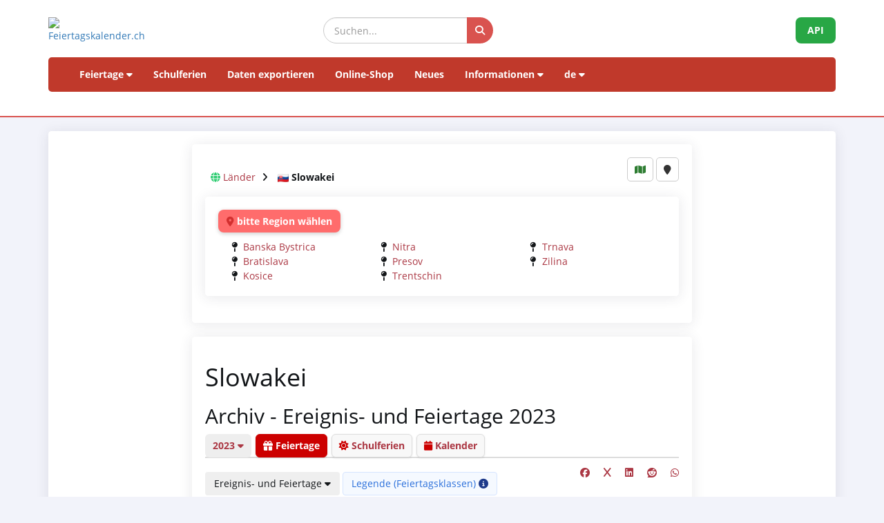

--- FILE ---
content_type: text/html; charset=UTF-8
request_url: https://www.feiertagskalender.ch/index.php?geo=3453&jahr=2023&klasse=5&hl=de
body_size: 7350
content:
<!doctype html>
<html lang="de">
<head>
    <meta charset="utf-8">
    <meta http-equiv="X-UA-Compatible" content="IE=edge">
    <meta name="viewport" content="width=device-width, initial-scale=1">

<title>Feiertage  Slowakei 2023 (Ereignis- und Feiertage)</title>

	<meta name="googlebot" content="index, follow"/>
	<meta name="robots" content="index, follow"/>	
	<meta name="description" content="Die Datenquelle mit Feiertagen und Schulferien, seit 2003"/>
	<meta name="author" content="psc Informatik, CH-Arch">
	<meta name="publisher" content="psc Informatik, CH-Arch">
	<meta name="revisit-after" content="14 days">
    <meta name="theme-color" content="#ffffff">
	<link rel="apple-touch-icon" sizes="180x180" href="/favicon/apple-touch-icon.png">
	<link rel="icon" type="image/png" sizes="32x32" href="/favicon/favicon-32x32.png">
	<link rel="icon" type="image/png" sizes="16x16" href="/favicon/favicon-16x16.png">
    <link rel="icon" type="image/png" sizes="192x192"  href="/favicon/android-chrome-192x192.png">
	<link rel="manifest" href="/favicon/site.webmanifest">	
	    <link href="tpl/assets/css/bootstrap.css" rel="stylesheet" type="text/css">
	<link href="tpl/assets/fontawesome-free-6.7.2-web/css/all.min.css" rel="stylesheet" type="text/css" >
    <link href="tpl/assets/css/fcal_2025.css" rel="stylesheet" type="text/css">
	
	</head>

<body>
	



<script>
												function googleTranslateElementInit() {
												  new google.translate.TranslateElement({
													pageLanguage: 'auto',
													autoDisplay: false,
													gaTrack: true,
													gaId: 'UA-233364-1',
													layout: google.translate.TranslateElement.InlineLayout.SIMPLE
												  }, 'google_translate_element');
												}
							 </script>
							 <script src="//translate.google.com/translate_a/element.js?cb=googleTranslateElementInit"></script>

<div id="header">
    <div class="container">
        <div class="row align-items-center">
            <!-- Logo -->
            <div class="col-xs-6 col-sm-3 logo-container">
                <a href="/index.php?geo=3453&amp;jahr=2023&amp;klasse=5&amp;hl=de">
                    <img id="logo" src="/gfx/logos/fcal_logo_2026_m_slogan.jpg" alt="Feiertagskalender.ch" class="img-responsive">
                </a>
            </div>
			

            <!-- Suchfeld -->
            <div class="col-xs-12 col-sm-5 search-container">
                <form id="main-suche" name="suchform" method="post" action="/suchen.php" class="form-inline">
                    <div class="input-group">
                        <input type="text" class="form-control search-input" placeholder="Suchen..." name="term">
                        <span class="input-group-btn">
                            <button class="btn search-btn" type="submit" title="Suchen">
                                <i class="fa-solid fa-search" style="color:white"></i>
                            </button>
                        </span>
                    </div>
                    <input name="geo" type="hidden" value="3453" />
                    <input name="jahr" type="hidden" value="2023" />
                    <input name="klasse" type="hidden" value="5" />		
                    <input name="hl" type="hidden" value="de" />		
                                    </form>
            </div>

            <!-- API-Button -->
            <div class="col-xs-6 col-sm-4 hidden-print text-right">
                <a href="/api/documentation_d/index.php?hl=de" class="btn api-btn">API</a>
            </div>
        </div>

        <!-- Navigation -->
        <nav class="navbar navbar-default">
            <div class="container-fluid">
                <div class="navbar-header">
                    <button type="button" class="navbar-toggle collapsed" data-toggle="collapse" data-target="#navbar">
                        <span class="sr-only">Navigation ein-/ausblenden</span>
                        <span class="icon-bar"></span>
                        <span class="icon-bar"></span>
                        <span class="icon-bar"></span>
                    </button>
                </div>
                <div id="navbar" class="navbar-collapse collapse">
                    <ul class="nav navbar-nav">
                        <!-- Feiertage -->
                        <li class="dropdown">
                            <a href="#" class="dropdown-toggle" data-toggle="dropdown">Feiertage <i class="fa fa-caret-down"></i></a>
                            <ul class="dropdown-menu">
                                <li><a href="/index.php?geo=3453&amp;jahr=2023"><span><i class="fa-solid fa-map fa-fw"></i> nach Land</span></a></li>
                                <li><a href="/a-z.php?hl=de"><span><i class="fa-solid fa-book fa-fw"></i> Feiertage A-Z</span></a></li>
                                <li><a href="/welttage.php?geo=3453&amp;jahr=2023&amp;hidepast=0"><span><i class="fa-solid fa-globe fa-fw"></i> Internationale Tage</span></a></li>
								<li class="divider"></li> 
								<li><a href="/banktage.php?geo=3453&amp;jahr=2023"><span><i class="fa-solid fa-building-columns fa-fw" style="color:#1f4fa3;"></i> Banktage Schweiz</span></a></li>
								<li class="divider"></li> 
								
                                <li><a href="/evangelische.php?geo=3453&amp;jahr=2023"><span><i class="fa-solid fa-cross fa-fw"></i> Evangelische Gedenktage</span></a></li>                           <li><a href="/islamic.php?geo=3453&amp;jahr=2023"><span><i class="fa-solid fa-moon fa-fw"></i> Islamische Feiertage</span></a></li>
                                <li><a href="/hebrew.php?geo=3453&amp;jahr=2023"><span><i class="fa-solid fa-star-of-david fa-fw"></i> Jüdische Feiertage</span></a></li>
								<li><a href="/katholische.php?geo=3453&amp;jahr=2023"><span><i class="fa-solid fa-church fa-fw"></i> Katholische Gedenktage</span></a></li> 
								<li><a href="/orthodoxe.php?geo=3453&amp;jahr=2023"><span><i class="fa-solid fa-hands-praying fa-fw"></i> Orthodoxe Gedenktage</span></a></li>
                            </ul>
                        </li>

                         <li><a href="/ferien.php?geo=3453&amp;jahr=2023">Schulferien</a></li>
                         <li><a href="/export.php?geo=3453&amp;jahr=2023">Daten exportieren</a></li>
                         <li><a href="/shop.php?geo=3453&amp;jahr=2023">Online-Shop</a></li>
                         <li><a href="/news.php?geo=3453&amp;jahr=2023">Neues</a></li>

                        <!-- Informationen -->
                        <li class="dropdown">
                            <a href="#" class="dropdown-toggle" data-toggle="dropdown">Informationen <i class="fa fa-caret-down"></i></a>
                            <ul class="dropdown-menu">
                                <li><a href="/help.php?geo=3453&amp;jahr=2023"><span><i class="fa-solid fa-life-ring fa-fw"></i> Hilfe</span></a></li>
									<li><a href="/informationen.php?geo=3453&amp;jahr=2023"><span><i class="fa-fw fa-solid fa-info-circle"></i> Alles über...</span></a></li>
                                    <li><a href="/datenstamm.php?geo=3453&amp;jahr=2023"><span><i class="fa-solid fa-fw fa-database"></i> Datenbestand</span></a></li>
                                    <li><a href="/api/documentation_d/index.php"><span><i class="fa-solid fa-bookmark fa-fw"></i> API-Dokumentation</span></a></li>
                                    <li><a href="/faq.php?geo=3453&amp;jahr=2023"><span><i class="fa-fw fa-solid fa-circle-question"></i> Häufig gestellte Fragen</span></a></li>
                                    <li><a href="/kontakt.php?geo=3453&amp;jahr=2023"><span><i class="fa-fw fa-solid fa-envelope"></i> Kontakt</span></a></li>
                            </ul>
                        </li>

                        <!-- Sprachauswahl -->
                        <li class="dropdown">
                            <a href="#" class="dropdown-toggle" data-toggle="dropdown">de <i class="fa fa-caret-down"></i></a>
                            <ul class="dropdown-menu">
                                <li><a href="/index.php?geo=3453&amp;jahr=2023&amp;klasse=5&amp;hl=de"><span>Deutsch</span></a></li>
				 					<li><a href="/index.php?geo=3453&amp;jahr=2023&amp;klasse=5&amp;hl=en"><span>English</span></a></li>
									<li><a href="/index.php?geo=3453&amp;jahr=2023&amp;klasse=5&amp;hl=fr"><span>Français</span></a></li>
									<li><a href="/index.php?geo=3453&amp;jahr=2023&amp;klasse=5&amp;hl=it"><span>Italiano</span></a></li>
                                <li>
                                    <div id="google_translate_element"></div>
                                </li>
                            </ul>
                        </li>
                    </ul>
                </div>
            </div>
        </nav>
		<div id="geoFindMe_output"></div>
    </div>
</div>


    <!-- Page Content -->
    <div class="container" id="page-content">
		<div class="well margintop20" id="div_fcal_data">	
			
        <div class="row">
            <div class="col-md-8 col-md-offset-2">
            	<div class="well" id="div_config">
					<div id="geobalken" class="hidden-print geo-container" style="margin-top: 10px; margin-bottom:10px">
		   <i class="fa fa-globe"></i> <a href="/index.php?jahr=2023&amp;geo=0&amp;klasse=5&amp;hl=de&amp;hidepast=0">Länder</a> <i class="fa fa-angle-right geobalken-dist"></i> <img
				  src="https://flagcdn.com/20x15/sk.png"
				  srcset="https://flagcdn.com/40x30/sk.png 2x,
				  https://flagcdn.com/60x45/sk.png 3x"
				  width="16" height="12" alt="SK"> <strong>Slowakei</strong></div>
	<div class="geo-buttons">
	<a href="/map.php?geo=3453&amp;jahr=2023&amp;klasse=5&amp;hl=de" class="btn btn-default btn-sm" title="Karte"><i class="fa-solid fa-map"></i></a>			
	<button id="geo-find-me" onclick="geoFindMe()" class="btn btn-default btn-sm" title="Meinen Standort ermitteln"> <i class="fa-solid fa-map-marker"></i></button>		
	</div>

<div id="geo-list-entries" class="well hidden-print">
				<p><span class="region-alert"><i class="fas fa-map-marker-alt"></i> bitte Region wählen</span></p>
    	<div class="col-sm-6 col-md-4">
          <i class="fa-solid fa-map-pin fa-fw" title="Verzeichnis"></i> <a href="/index.php?geo=3458&amp;jahr=2023&amp;klasse=5&amp;hl=de">Banska Bystrica</a><br />
<i class="fa-solid fa-map-pin fa-fw" title="Verzeichnis"></i> <a href="/index.php?geo=3455&amp;jahr=2023&amp;klasse=5&amp;hl=de">Bratislava</a><br />
<i class="fa-solid fa-map-pin fa-fw" title="Verzeichnis"></i> <a href="/index.php?geo=3460&amp;jahr=2023&amp;klasse=5&amp;hl=de">Kosice</a><br />
    </div>
	<div class="col-sm-6 col-md-4">
          <i class="fa-solid fa-map-pin fa-fw" title="Verzeichnis"></i> <a href="/index.php?geo=3457&amp;jahr=2023&amp;klasse=5&amp;hl=de">Nitra</a><br />
<i class="fa-solid fa-map-pin fa-fw" title="Verzeichnis"></i> <a href="/index.php?geo=3459&amp;jahr=2023&amp;klasse=5&amp;hl=de">Presov</a><br />
<i class="fa-solid fa-map-pin fa-fw" title="Verzeichnis"></i> <a href="/index.php?geo=3461&amp;jahr=2023&amp;klasse=5&amp;hl=de">Trentschin</a><br />
         
        
    </div>
	<div class="col-sm-6 col-md-4">
          <i class="fa-solid fa-map-pin fa-fw" title="Verzeichnis"></i> <a href="/index.php?geo=3456&amp;jahr=2023&amp;klasse=5&amp;hl=de">Trnava</a><br />
<i class="fa-solid fa-map-pin fa-fw" title="Verzeichnis"></i> <a href="/index.php?geo=3454&amp;jahr=2023&amp;klasse=5&amp;hl=de">Zilina</a><br />
         
        
    </div>	
	

	<div class="clearfix"></div>
</div>

                     
				</div>


					

                    <!--Jahre -->
                    						
																										
					
                    <div class="clearfix"></div>
                
                
                <div class="clearfix"></div>

                <div class="well">
					<!-- title -->					
						<h1>Slowakei</h1>
					
					<!-- ENDS title -->
					
							<h2>Archiv -  Ereignis- und Feiertage 2023</h2>
										
    
    
                    	

					
					
					
					
					
					
				
					
					
					
					
					
					
					
					
					
					
					
					
                    <ul class="nav nav-tabs marginbot10">
						<li class="nav-item">
							<a href="#" id="but_show_years"><span>2023 <i class="fa-solid fa-caret-down"></i></span></a>
						</li>
						 <li class="nav-item">
                            <a class="nav-link active" href="index.php?geo=3453&amp;jahr=2023&amp;klasse=5&amp;hl=de"><i class="fa-solid fa-gift"></i> Feiertage</a>
                          </li>
                          <li class="nav-item">
                            <a class="nav-link " href="ferien.php?geo=3453&amp;jahr=2023&amp;klasse=5&amp;hl=de"><i class="fa-solid fa-sun"></i> Schulferien</a>
                          </li>
                          <li class="nav-item">
                            <a class="nav-link" href="cal.php?geo=3453&amp;jahr=2023&amp;klasse=5&amp;hl=de"><i class="fa-solid fa-calendar"></i> Kalender</a>
                          </li>
                                            </ul>
					

					


					
					
					
					

				<div id="div_jahre_dropdown" style="display:none"><div class="well margintop10"><div class="col-sm-3"><ul style="list-style-type: circle" class="year-list"><li><a href="/index.php?geo=3453&jahr=2020">2020</a></li>
<li><a href="/index.php?geo=3453&jahr=2021">2021</a></li>
<li><a href="/index.php?geo=3453&jahr=2022">2022</a></li>
<li><a href="/index.php?geo=3453&jahr=2023" class="active">2023</a></li>
<li><a href="/index.php?geo=3453&jahr=2024">2024</a></li>
<li><a href="/index.php?geo=3453&jahr=2025">2025</a></li>
<li><a href="/index.php?geo=3453&jahr=2026">2026</a></li>
<li><a href="/index.php?geo=3453&jahr=2027">2027</a></li>
<li><a href="/index.php?geo=3453&jahr=2028">2028</a></li>
<li><a href="/index.php?geo=3453&jahr=2029">2029</a></li>
</ul></div><div class="col-sm-3"><ul style="list-style-type: circle" class="year-list"><li><a href="/index.php?geo=3453&jahr=2030">2030</a></li>
<li><a href="/index.php?geo=3453&jahr=2031">2031</a></li>
<li><a href="/index.php?geo=3453&jahr=2032">2032</a></li>
<li><a href="/index.php?geo=3453&jahr=2033">2033</a></li>
<li><a href="/index.php?geo=3453&jahr=2034">2034</a></li>
<li><a href="/index.php?geo=3453&jahr=2035">2035</a></li>
<li><a href="/index.php?geo=3453&jahr=2036">2036</a></li>
<li><a href="/index.php?geo=3453&jahr=2037">2037</a></li>
<li><a href="/index.php?geo=3453&jahr=2038">2038</a></li>
<li><a href="/index.php?geo=3453&jahr=2039">2039</a></li>
</ul></div><div class="col-sm-3"><ul style="list-style-type: circle" class="year-list"><li><a href="/index.php?geo=3453&jahr=2040">2040</a></li>
<li><a href="/index.php?geo=3453&jahr=2041">2041</a></li>
<li><a href="/index.php?geo=3453&jahr=2042">2042</a></li>
<li><a href="/index.php?geo=3453&jahr=2043">2043</a></li>
<li><a href="/index.php?geo=3453&jahr=2044">2044</a></li>
<li><a href="/index.php?geo=3453&jahr=2045">2045</a></li>
<li><a href="/index.php?geo=3453&jahr=2046">2046</a></li>
<li><a href="/index.php?geo=3453&jahr=2047">2047</a></li>
<li><a href="/index.php?geo=3453&jahr=2048">2048</a></li>
<li><a href="/index.php?geo=3453&jahr=2049">2049</a></li>
</ul></div><div class="clearfix"></div></div></div>				
								
			
				
				
					<div>
    					
						
						
						<span class="pull-right">
						 <a href="https://www.facebook.com/sharer/sharer.php?u=https%3A%2F%2Fwww.feiertagskalender.ch%2Findex.php%3Fgeo%3D3453%26jahr%3D2023%26klasse%3D5" target="_blank"><i class="fab fa-facebook" title="Share on Facebook"></i></a>
					&nbsp;&nbsp;&nbsp;
					
					<a href="https://twitter.com/intent/tweet?text=Feiertage  Slowakei 2023 (Ereignis- und Feiertage)&amp;url=https%3A%2F%2Fwww.feiertagskalender.ch%2Findex.php%3Fgeo%3D3453%26jahr%3D2023%26klasse%3D5" target="_blank"><i class="fab fa-x" title="Share on X (Twitter)"></i></a>
					&nbsp;&nbsp;&nbsp;
			<a href="https://www.linkedin.com/shareArticle?mini=true&url=https%3A%2F%2Fwww.feiertagskalender.ch%2Findex.php%3Fgeo%3D3453%26jahr%3D2023%26klasse%3D5&amp;title=Feiertage  Slowakei 2023 (Ereignis- und Feiertage)" target="_blank">
			<i class="fab fa-linkedin" title="Share on LinkedIn"></i>
			</a>&nbsp;&nbsp;&nbsp;
					
			<a href="https://www.reddit.com/submit?url=https%3A%2F%2Fwww.feiertagskalender.ch%2Findex.php%3Fgeo%3D3453%26jahr%3D2023%26klasse%3D5&amp;title=Feiertage  Slowakei 2023 (Ereignis- und Feiertage)" target="_blank">
			<i class="fab fa-reddit" title="Share on Reddit"></i>
			</a>	
					&nbsp;&nbsp;&nbsp;
			<a href="https://wa.me/?text=Feiertage  Slowakei 2023 (Ereignis- und Feiertage)%20https%3A%2F%2Fwww.feiertagskalender.ch%2Findex.php%3Fgeo%3D3453%26jahr%3D2023%26klasse%3D5" target="_blank">
			<i class="fab fa-whatsapp" title="Share on WhatsApp"></i>
						 </a>
						   </span>
								
						
						
						
                       <div class="btn-group margintop10 marginbot10"> 
						 <span><button id="but_show_klasse" title="" class="btn btn-basic"><span>Ereignis- und Feiertage <i class="fa-solid fa-caret-down"></i></span></button>  
						  </span>
						   
						   <span id="but_toggle_legende">
					 		<button  id="but_show_legende" class="btn btn-info-soft"><span>Legende (Feiertagsklassen) <i class="fa-solid fa-info-circle"></i></span></button>
						   </span>
						   
												</div>
						<div id="div_klasse_dropdown" style="display:none">
    <div class="compact-vertical-filter">
        <a href="index.php?geo=3453&amp;klasse=5&amp;jahr=2023&amp;hl=de" 
           class="filter-option active">
            Ereignis- und Feiertage        </a>
        <a href="index.php?geo=3453&amp;klasse=4&amp;jahr=2023&amp;hl=de" 
           class="filter-option ">
            Gesetzliche + nicht anerkannte Feiertage        </a>
        <a href="index.php?geo=3453&amp;klasse=3&amp;jahr=2023&amp;hl=de" 
           class="filter-option ">
            Gesetzliche Feiertage        </a>
        <a href="ferien.php?geo=3453&amp;klasse=0&amp;jahr=2023&amp;hl=de" 
           class="filter-option ">
            Schulferien        </a>
    </div>
</div>
		
													<div id="legende" style="display:none">
								<div class="well margintop10">
									<div class="col-xs-2 marginbot10"><span class="badge badge-danger">1</span></div>
									<div class="col-xs-10">gesetzlich anerkannter Feiertag</div>
									<div class="clearfix"></div>
									<div class="col-xs-2 marginbot10"><span class="badge badge-danger">2</span></div>
									<div class="col-xs-10">Den Sonntagen gleichgestellter Feiertag</div>
									<div class="clearfix"></div>
									<div class="col-xs-2 marginbot10"><span class="badge badge-half-danger">3</span></div>
									<div class="col-xs-10">halber, gesetzlich anerkannter Feiertag </div>
									<div class="clearfix"></div>
	
									<div class="col-xs-2 marginbot10"><span class="badge badge-warning">4</span></div>
									<div class="col-xs-10">gesetzlich nicht anerkannter Feiertag</div>
									<div class="clearfix"></div>
	
									<div class="col-xs-2 marginbot10"><span class="badge badge-info">5</span></div>
									<div class="col-xs-10">Ereignistag</div>
									<div class="clearfix"></div>
									
									<div class="margintop10"><a href="legende.php?geo=3453&amp;q=i" class="btn btn-light">Details</a></div>
									
                                </div>
								
							</div>
                                	
					</div>
						
						
						
						
						
                        <div class="table-responsive">
						<table class="table table-striped">
							<thead>
								<tr>
									<th>Datum</th>
									<th class="hidden-xs">Tag</th>
									<th>Feiertag</th>									
									<th class="hidden-xs">KW</th>
									<th>Klasse</th>
								</tr>
							</thead>
							<tbody>
									
								<tr class=" month-header">
									<td colspan="5">Januar 2023									</td>
								</tr>
								
								<tr class="">
									<td><span class="dark">01.01.2023</span></td>
									<td class="hidden-xs">So</td>									
									<td>										<a href="feiertag.php?geo=3453&amp;ft_id=175"
										   title="Gesetzlich anerkannter Feiertag (öffentlicher Ruhetag)">
																				Tag der Entstehung der Slowakischen Republik</a></td>

									<td class="hidden-xs">52</td>
									<td><a href="legende.php?geo=3453"><span class="badge badge-feiertagsklasse badge-danger" title="Gesetzlich anerkannter Feiertag (öffentlicher Ruhetag)">1</span></a></td>
								</tr>						
								
								<tr class="">
									<td><span class="dark">06.01.2023</span></td>
									<td class="hidden-xs">Fr</td>									
									<td>										<a href="feiertag.php?geo=3453&amp;ft_id=4"
										   title="Gesetzlich anerkannter Feiertag (öffentlicher Ruhetag)">
																				Heilige drei Könige</a></td>

									<td class="hidden-xs">01</td>
									<td><a href="legende.php?geo=3453"><span class="badge badge-feiertagsklasse badge-danger" title="Gesetzlich anerkannter Feiertag (öffentlicher Ruhetag)">1</span></a></td>
								</tr>						
								<tr class=" month-header">
									<td colspan="5">Februar 2023									</td>
								</tr>
								
								<tr class="">
									<td><span class="dark">14.02.2023</span></td>
									<td class="hidden-xs">Di</td>									
									<td>										<a href="feiertag.php?geo=3453&amp;ft_id=27"
										   title="Ereignistag">
																				Valentinstag</a></td>

									<td class="hidden-xs">07</td>
									<td><a href="legende.php?geo=3453"><span class="badge badge-feiertagsklasse badge-info" title="Ereignistag">5</span></a></td>
								</tr>						
								<tr class=" month-header">
									<td colspan="5">März 2023									</td>
								</tr>
								
								<tr class="">
									<td><span class="dark">26.03.2023</span></td>
									<td class="hidden-xs">So</td>									
									<td>										<a href="feiertag.php?geo=3453&amp;ft_id=273"
										   title="Ereignistag">
																				Sommerzeit Beginn</a></td>

									<td class="hidden-xs">12</td>
									<td><a href="legende.php?geo=3453"><span class="badge badge-feiertagsklasse badge-info" title="Ereignistag">5</span></a></td>
								</tr>						
								<tr class=" month-header">
									<td colspan="5">April 2023									</td>
								</tr>
								
								<tr class="">
									<td><span class="dark">07.04.2023</span></td>
									<td class="hidden-xs">Fr</td>									
									<td>										<a href="feiertag.php?geo=3453&amp;ft_id=17"
										   title="Gesetzlich anerkannter Feiertag (öffentlicher Ruhetag)">
																				Karfreitag</a></td>

									<td class="hidden-xs">14</td>
									<td><a href="legende.php?geo=3453"><span class="badge badge-feiertagsklasse badge-danger" title="Gesetzlich anerkannter Feiertag (öffentlicher Ruhetag)">1</span></a></td>
								</tr>						
								
								<tr class="">
									<td><span class="dark">09.04.2023</span></td>
									<td class="hidden-xs">So</td>									
									<td>										<a href="feiertag.php?geo=3453&amp;ft_id=18"
										   title="gesetzlich nicht anerkannter Feiertag (Geschäfte, Schulen, Verwaltungen meist geschlossen), Bankenfeiertag; im Sinne des `Europäischen Übereinkommens über die Berechnung der Fristen` wird dieser Tag wie ein gesetzlicher Feiertag behandelt (Art. 5).">
																				Ostern</a></td>

									<td class="hidden-xs">14</td>
									<td><a href="legende.php?geo=3453"><span class="badge badge-feiertagsklasse badge-warning" title="gesetzlich nicht anerkannter Feiertag (Geschäfte, Schulen, Verwaltungen meist geschlossen), Bankenfeiertag; im Sinne des `Europäischen Übereinkommens über die Berechnung der Fristen` wird dieser Tag wie ein gesetzlicher Feiertag behandelt (Art. 5).">4</span></a></td>
								</tr>						
								
								<tr class="">
									<td><span class="dark">10.04.2023</span></td>
									<td class="hidden-xs">Mo</td>									
									<td>										<a href="feiertag.php?geo=3453&amp;ft_id=19"
										   title="Gesetzlich anerkannter Feiertag (öffentlicher Ruhetag)">
																				Ostermontag</a></td>

									<td class="hidden-xs">15</td>
									<td><a href="legende.php?geo=3453"><span class="badge badge-feiertagsklasse badge-danger" title="Gesetzlich anerkannter Feiertag (öffentlicher Ruhetag)">1</span></a></td>
								</tr>						
								<tr class=" month-header">
									<td colspan="5">Mai 2023									</td>
								</tr>
								
								<tr class="">
									<td><span class="dark">01.05.2023</span></td>
									<td class="hidden-xs">Mo</td>									
									<td>										<a href="feiertag.php?geo=3453&amp;ft_id=22"
										   title="Gesetzlich anerkannter Feiertag (öffentlicher Ruhetag)">
																				Tag der Arbeit</a></td>

									<td class="hidden-xs">18</td>
									<td><a href="legende.php?geo=3453"><span class="badge badge-feiertagsklasse badge-danger" title="Gesetzlich anerkannter Feiertag (öffentlicher Ruhetag)">1</span></a></td>
								</tr>						
								
								<tr class="">
									<td><span class="dark">08.05.2023</span></td>
									<td class="hidden-xs">Mo</td>									
									<td>										<a href="feiertag.php?geo=3453&amp;ft_id=97"
										   title="Gesetzlich anerkannter Feiertag (öffentlicher Ruhetag)">
																				Tag des Sieges über den Faschismus</a></td>

									<td class="hidden-xs">19</td>
									<td><a href="legende.php?geo=3453"><span class="badge badge-feiertagsklasse badge-danger" title="Gesetzlich anerkannter Feiertag (öffentlicher Ruhetag)">1</span></a></td>
								</tr>						
								
								<tr class="">
									<td><span class="dark">09.05.2023</span></td>
									<td class="hidden-xs">Di</td>									
									<td>										<a href="feiertag.php?geo=3453&amp;ft_id=551"
										   title="Ereignistag">
																				Europatag</a></td>

									<td class="hidden-xs">19</td>
									<td><a href="legende.php?geo=3453"><span class="badge badge-feiertagsklasse badge-info" title="Ereignistag">5</span></a></td>
								</tr>						
								
								<tr class="">
									<td><span class="dark">14.05.2023</span></td>
									<td class="hidden-xs">So</td>									
									<td>										<a href="feiertag.php?geo=3453&amp;ft_id=24"
										   title="Ereignistag">
																				Muttertag</a></td>

									<td class="hidden-xs">19</td>
									<td><a href="legende.php?geo=3453"><span class="badge badge-feiertagsklasse badge-info" title="Ereignistag">5</span></a></td>
								</tr>						
								<tr class=" month-header">
									<td colspan="5">Juni 2023									</td>
								</tr>
								
								<tr class="">
									<td><span class="dark">18.06.2023</span></td>
									<td class="hidden-xs">So</td>									
									<td>										<a href="feiertag.php?geo=3453&amp;ft_id=149"
										   title="Ereignistag">
																				Vatertag</a></td>

									<td class="hidden-xs">24</td>
									<td><a href="legende.php?geo=3453"><span class="badge badge-feiertagsklasse badge-info" title="Ereignistag">5</span></a></td>
								</tr>						
								<tr class=" month-header">
									<td colspan="5">Juli 2023									</td>
								</tr>
								
								<tr class="">
									<td><span class="dark">05.07.2023</span></td>
									<td class="hidden-xs">Mi</td>									
									<td>										<a href="feiertag.php?geo=3453&amp;ft_id=160"
										   title="Gesetzlich anerkannter Feiertag (öffentlicher Ruhetag)">
																				St. Cyril und Methodius</a></td>

									<td class="hidden-xs">27</td>
									<td><a href="legende.php?geo=3453"><span class="badge badge-feiertagsklasse badge-danger" title="Gesetzlich anerkannter Feiertag (öffentlicher Ruhetag)">1</span></a></td>
								</tr>						
								<tr class=" month-header">
									<td colspan="5">August 2023									</td>
								</tr>
								
								<tr class="">
									<td><span class="dark">29.08.2023</span></td>
									<td class="hidden-xs">Di</td>									
									<td>										<a href="feiertag.php?geo=3453&amp;ft_id=176"
										   title="Gesetzlich anerkannter Feiertag (öffentlicher Ruhetag)">
																				Jahrestag des Slowakischen Nationalaufstands</a></td>

									<td class="hidden-xs">35</td>
									<td><a href="legende.php?geo=3453"><span class="badge badge-feiertagsklasse badge-danger" title="Gesetzlich anerkannter Feiertag (öffentlicher Ruhetag)">1</span></a></td>
								</tr>						
								<tr class=" month-header">
									<td colspan="5">September 2023									</td>
								</tr>
								
								<tr class="">
									<td><span class="dark">01.09.2023</span></td>
									<td class="hidden-xs">Fr</td>									
									<td>										<a href="feiertag.php?geo=3453&amp;ft_id=177"
										   title="Gesetzlich anerkannter Feiertag (öffentlicher Ruhetag)">
																				Tag der Verfassung der Slowakischen Republik</a></td>

									<td class="hidden-xs">35</td>
									<td><a href="legende.php?geo=3453"><span class="badge badge-feiertagsklasse badge-danger" title="Gesetzlich anerkannter Feiertag (öffentlicher Ruhetag)">1</span></a></td>
								</tr>						
								
								<tr class="">
									<td><span class="dark">15.09.2023</span></td>
									<td class="hidden-xs">Fr</td>									
									<td>										<a href="feiertag.php?geo=3453&amp;ft_id=178"
										   title="Gesetzlich anerkannter Feiertag (öffentlicher Ruhetag)">
																				Mariä Sieben Schmerzen</a></td>

									<td class="hidden-xs">37</td>
									<td><a href="legende.php?geo=3453"><span class="badge badge-feiertagsklasse badge-danger" title="Gesetzlich anerkannter Feiertag (öffentlicher Ruhetag)">1</span></a></td>
								</tr>						
								<tr class=" month-header">
									<td colspan="5">Oktober 2023									</td>
								</tr>
								
								<tr class="">
									<td><span class="dark">29.10.2023</span></td>
									<td class="hidden-xs">So</td>									
									<td>										<a href="feiertag.php?geo=3453&amp;ft_id=274"
										   title="Ereignistag">
																				Sommerzeit Ende</a></td>

									<td class="hidden-xs">43</td>
									<td><a href="legende.php?geo=3453"><span class="badge badge-feiertagsklasse badge-info" title="Ereignistag">5</span></a></td>
								</tr>						
								<tr class=" month-header">
									<td colspan="5">November 2023									</td>
								</tr>
								
								<tr class="">
									<td><span class="dark">01.11.2023</span></td>
									<td class="hidden-xs">Mi</td>									
									<td>										<a href="feiertag.php?geo=3453&amp;ft_id=47"
										   title="Gesetzlich anerkannter Feiertag (öffentlicher Ruhetag)">
																				Allerheiligen</a></td>

									<td class="hidden-xs">44</td>
									<td><a href="legende.php?geo=3453"><span class="badge badge-feiertagsklasse badge-danger" title="Gesetzlich anerkannter Feiertag (öffentlicher Ruhetag)">1</span></a></td>
								</tr>						
								
								<tr class="">
									<td><span class="dark">17.11.2023</span></td>
									<td class="hidden-xs">Fr</td>									
									<td>										<a href="feiertag.php?geo=3453&amp;ft_id=164"
										   title="Gesetzlich anerkannter Feiertag (öffentlicher Ruhetag)">
																				Gedenktag des Kampfes um Freiheit und Demokratie</a></td>

									<td class="hidden-xs">46</td>
									<td><a href="legende.php?geo=3453"><span class="badge badge-feiertagsklasse badge-danger" title="Gesetzlich anerkannter Feiertag (öffentlicher Ruhetag)">1</span></a></td>
								</tr>						
								<tr class=" month-header">
									<td colspan="5">Dezember 2023									</td>
								</tr>
								
								<tr class="">
									<td><span class="dark">03.12.2023</span></td>
									<td class="hidden-xs">So</td>									
									<td>										<a href="feiertag.php?geo=3453&amp;ft_id=69"
										   title="Ereignistag">
																				Erster Advent</a></td>

									<td class="hidden-xs">48</td>
									<td><a href="legende.php?geo=3453"><span class="badge badge-feiertagsklasse badge-info" title="Ereignistag">5</span></a></td>
								</tr>						
								
								<tr class="">
									<td><span class="dark">06.12.2023</span></td>
									<td class="hidden-xs">Mi</td>									
									<td>										<a href="feiertag.php?geo=3453&amp;ft_id=89"
										   title="Ereignistag">
																				St. Nikolaus</a></td>

									<td class="hidden-xs">49</td>
									<td><a href="legende.php?geo=3453"><span class="badge badge-feiertagsklasse badge-info" title="Ereignistag">5</span></a></td>
								</tr>						
								
								<tr class="">
									<td><span class="dark">10.12.2023</span></td>
									<td class="hidden-xs">So</td>									
									<td>										<a href="feiertag.php?geo=3453&amp;ft_id=68"
										   title="Ereignistag">
																				Zweiter Advent</a></td>

									<td class="hidden-xs">49</td>
									<td><a href="legende.php?geo=3453"><span class="badge badge-feiertagsklasse badge-info" title="Ereignistag">5</span></a></td>
								</tr>						
								
								<tr class="">
									<td><span class="dark">17.12.2023</span></td>
									<td class="hidden-xs">So</td>									
									<td>										<a href="feiertag.php?geo=3453&amp;ft_id=67"
										   title="Ereignistag">
																				Dritter Advent</a></td>

									<td class="hidden-xs">50</td>
									<td><a href="legende.php?geo=3453"><span class="badge badge-feiertagsklasse badge-info" title="Ereignistag">5</span></a></td>
								</tr>						
								
								<tr class="">
									<td><span class="dark">24.12.2023</span></td>
									<td class="hidden-xs">So</td>									
									<td>										<a href="feiertag.php?geo=3453&amp;ft_id=62"
										   title="Gesetzlich anerkannter Feiertag (öffentlicher Ruhetag)">
																				Heiliger Abend</a></td>

									<td class="hidden-xs">51</td>
									<td><a href="legende.php?geo=3453"><span class="badge badge-feiertagsklasse badge-danger" title="Gesetzlich anerkannter Feiertag (öffentlicher Ruhetag)">1</span></a></td>
								</tr>						
								
								<tr class="">
									<td><span class="dark">24.12.2023</span></td>
									<td class="hidden-xs">So</td>									
									<td>										<a href="feiertag.php?geo=3453&amp;ft_id=66"
										   title="Ereignistag">
																				Vierter Advent</a></td>

									<td class="hidden-xs">51</td>
									<td><a href="legende.php?geo=3453"><span class="badge badge-feiertagsklasse badge-info" title="Ereignistag">5</span></a></td>
								</tr>						
								
								<tr class="">
									<td><span class="dark">25.12.2023</span></td>
									<td class="hidden-xs">Mo</td>									
									<td>										<a href="feiertag.php?geo=3453&amp;ft_id=23"
										   title="Gesetzlich anerkannter Feiertag (öffentlicher Ruhetag)">
																				Weihnachten</a></td>

									<td class="hidden-xs">52</td>
									<td><a href="legende.php?geo=3453"><span class="badge badge-feiertagsklasse badge-danger" title="Gesetzlich anerkannter Feiertag (öffentlicher Ruhetag)">1</span></a></td>
								</tr>						
								
								<tr class="">
									<td><span class="dark">26.12.2023</span></td>
									<td class="hidden-xs">Di</td>									
									<td>										<a href="feiertag.php?geo=3453&amp;ft_id=37"
										   title="Gesetzlich anerkannter Feiertag (öffentlicher Ruhetag)">
																				Zweiter Weihnachtsfeiertag</a></td>

									<td class="hidden-xs">52</td>
									<td><a href="legende.php?geo=3453"><span class="badge badge-feiertagsklasse badge-danger" title="Gesetzlich anerkannter Feiertag (öffentlicher Ruhetag)">1</span></a></td>
								</tr>						
								
								<tr class="">
									<td><span class="dark">31.12.2023</span></td>
									<td class="hidden-xs">So</td>									
									<td>										<a href="feiertag.php?geo=3453&amp;ft_id=63"
										   title="Ereignistag">
																				Silvester</a></td>

									<td class="hidden-xs">52</td>
									<td><a href="legende.php?geo=3453"><span class="badge badge-feiertagsklasse badge-info" title="Ereignistag">5</span></a></td>
								</tr>						
							</tbody>
						</table>                            
                        </div>
					
					<div class="col-12 margintop20 marginbot20">
                    <a href="/index.php?geo=3453&amp;jahr=2022&amp;klasse=5&amp;hl=de" class="btn btn-default btn-year">2022</a> 
                    <a href="/index.php?geo=3453&amp;jahr=2024&amp;klasse=5&amp;hl=de" class="btn btn-default btn-year">2024</a>
                    </div>
                        
                        						

  

					
					<p><span class="text-muted small">Irrtümer vorbehalten. Keine Garantie für Korrektheit der Daten.</span>
						
						<br>
					<span class="text-muted small">Sie haben einen Fehler entdeckt?  <a href="kontakt.php?geo=3453&amp;jahr=2023&amp;klasse=5&amp;hl=de">Bitte informieren Sie uns</a>.</span></p>                            			
  
					
					<div class="clearfix"></div>
				</div>
                    <div class="clearfix"></div>
					
                </div>
            </div>
    </div>
</div>
	<div class="container-fluid" id="footer">
    <div class="container">
		<div class="row">
        <!-- Spalte 1: Wichtige Links -->
        <div class="col-md-4">
            <h6><i class="fa-solid fa-link"></i> Seiten</h6>
            <ul class="footer-links">
                <li><a href="/impressum.php?geo=3453"><i class="fa-solid fa-file-alt"></i> Impressum</a></li>
                <li><a href="/kontakt.php?geo=3453"><i class="fa-solid fa-envelope"></i> Kontakt</a></li>
                <li><a href="/datenstamm.php?geo=3453"><i class="fa-solid fa-database"></i> Datenbestand</a></li>
                <li><a href="/pdf/AGB_Daten_Feiertagskalender.pdf" target="_blank"><i class="fa-solid fa-file-pdf"></i> Allgemeine Nutzungsbestimmungen (De)</a></li>
                <li><a href="/pdf/General_terms_and_conditions_Feiertagskalender.pdf" target="_blank"><i class="fa-solid fa-file-pdf"></i> General terms (En)</a></li>
                <li><a href="/info_datenschutz.php?geo=3453"><i class="fa-solid fa-user-shield"></i> Datenschutzbestimmungen</a></li>
            </ul>
            
            <h6 class="margintop30"><i class="fa-solid fa-earth"></i> mehr von psc Informatik</h6>
            <ul class="footer-links">
                <li><a href="https://zertcheck.ch" target="_blank"><i class="fas fa-certificate"></i> ZertCheck</a></li>
                <li><a href="https://arbeitszeitrechner.ch" target="_blank"><i class="fa-solid fa-clock"></i> Arbeitszeitrechner.ch</a></li>
				<li><a href="https://psc.ch" target="_blank"><i class="fa-solid fa-globe"></i> psc.ch Homepage</a></li>

			</ul>  
        </div>

        <!-- Spalte 2: Kurzinfo über Feiertagskalender -->
        <div class="col-md-4">
            <h4><i class="fa-solid fa-calendar-day"></i> Feiertagskalender.ch</h4>
            <p><strong>recherchiert und publiziert Feiertage und Schulferien seit 2003. Alle gesammelten Daten sind öffentlich kostenlos abrufbar.</strong></p>
            <p> <p>Diverse Firmen, Hochschulen und Applikationen arbeiten inzwischen langfristig mit unseren Daten. Für spezielle Anforderungen setzen wir REST-API Webservices ein, oder bereiten Daten individuell nach Kundenvorgaben auf.</p>
                    <p>Für gängige Bedürfnisse wie Planung, Organisation, Optimierung von Geschäftsprozessen und Mitarbeitereinsätzen fertigen wir Normprodukte an, welche Sie in unserem Online-Shop erwerben können.</p></p>
        </div>

        <!-- Spalte 3: Spendenbutton -->
        <div class="col-md-4 text-center">
            <h6><i class="fa-solid fa-heart" style="color:#C00"></i> Feiertagskalender unterstützen</h6>
            <a href="https://fcal.payrexx.com/de/pay?cid=5202bc61" class="btn btn-success btn-lg btn-block" target="_blank">
                <i class="fa-solid fa-hand-holding-heart"></i> Unterstützen Sie unsere Arbeit            </a>
        </div>
    </div>
</div>
</div>
<!-- Copyright & Bottom Text -->
<div class="container-fluid bg-dark text-light text-center py-2">
    <small>&copy; 2003 - 2026 <a href="http://www.psc.ch" class="text-light">psc Peter Schütz Informatik Dienstleistungen, CH-Arch</a></small>
</div>

	<script src="/tpl/assets/js/jquery/jquery-2.1.0.min.js"></script>
    <script src="/tpl/assets/js/bootstrap/bootstrap.min.js"></script>
    <script src="/tpl/assets/js/psc_OLA.js"></script>  
    <script src="/tpl/assets/js/jquery.cookie.js"></script>  





<!-- Google Analytics -->
<!-- Google tag (gtag.js) -->
<script async src="https://www.googletagmanager.com/gtag/js?id=UA-233364-1" type="text/plain" data-cookie-consent="tracking"></script>
<script type="text/plain" data-cookie-consent="tracking">
  window.dataLayer = window.dataLayer || [];
  function gtag(){dataLayer.push(arguments);}
  gtag('js', new Date());
  gtag('config', 'G-5JWJDWN7GB');
</script>
<!-- end of Google Analytics-->


	<script>
			function geoFindMe() {
			  var output = document.getElementById("geoFindMe_output");			
			  if (!navigator.geolocation){
			  output.innerHTML = "<div class='alert alert-danger margintop10'><i class='fa fa-ban text-danger'></i> Geolokalisierung wird von Ihrem Browser nicht unterstützt</div>";
				return;
			  }			
			  function success(position) {
				var latitude  = position.coords.latitude;
				var longitude = position.coords.longitude;

			  window.location.href = "index.php?"+$.param({'hl': 'de','geo': '3453','jahr': '2023','klasse': '5','lat': latitude,'lon':longitude})			
			  output.innerHTML = "<div class='alert alert-success margintop10'><i class='fa fa-check text-success'></i> Lokalisierung</div>";
			  };			
			  function error() {
			  output.innerHTML = "<div class='alert alert-danger margintop10'><i class='fa fa-ban text-danger'></i> Es war uns nicht möglich, Ihren Standort abzurufen</div>";
			  };			
			  output.innerHTML = "<div class='alert alert-info margintop10'><i class='fa fa-spinner fa-pulse'></i> Lokalisierung</div>";
			  navigator.geolocation.getCurrentPosition(success, error);
			}		
	</script>      
<script type="text/javascript">
    jQuery('table').on('copy', function() {
				console.log('Copy');
				if (jQuery('#copyalert').length  == 0) {
					jQuery('body').append('' +
						'<div id="copyalert" style="position: fixed; width: 100%; height: 100%; background: rgba(1,1,1,0.5); z-index: 1000; top:0; bottom:0; left:0; right:0">' +
							'<div id="copyalert-content" style="background:white; width: 500px; height: 240px; position: absolute; top: 50%; left:50%; margin-top: -225px; margin-left: -250px; color:black;"><div id="copyalert-header"><span id="copyalert-close" style="cursor: pointer; padding: 5px 10px; font-size: 75%; float: right"><i class="fa fa-times fa-lg"></i></span><br style="clear:right"/></div><h3 style="color:#cc0000; text-align: center;">Faire Nutzung</h3>' +
							'<div style="padding: 10px; text-align: center;">Sie haben nützliche Inhalte gefunden? Das freut uns.<br><br>Wir bitten Sie im Gegenzug, unser Projekt zu unterstützen,<br>damit wir Ihnen auch weiterhin Daten anbieten können.<br><br><a href="/faq.php?geo=3453&amp;jahr=2023&amp;fid=76">Wie kann ich Feiertagskalender.ch unterstützen?</a></div></div></div>');

					if (typeof ga != 'undefined') {
						ga('send', 'event', 'CopyAlert', 'show');
					}

					jQuery('#copyalert-content').click(function(e) {
						event.stopPropagation();
					});

					jQuery('#copyalert-close').click(function() {

						jQuery('#copyalert').remove();

						if (typeof ga != 'undefined') {
							ga('send', 'event', 'CopyAlert', 'close');
						}

					});

					jQuery('#copyalert').click(function() {

						jQuery(this).remove();
						if (typeof ga != 'undefined') {
							ga('send', 'event', 'CopyAlert', 'close');
						}
					});

				}

			});
    </script>  
<!--
  <script src="includes/chatbot/chatbot-embed_multilingual.js?v=1.0.0&nocache="></script>     
-->  
<script>
		$('.hide_past').hide(); 		
		$('#but_show_fullyear').click(function() {	
			$('.hide_past').show('slow');
			$('#but_show_fullyear').hide();
			return false;
		});	
</script>
</body>
</html>
